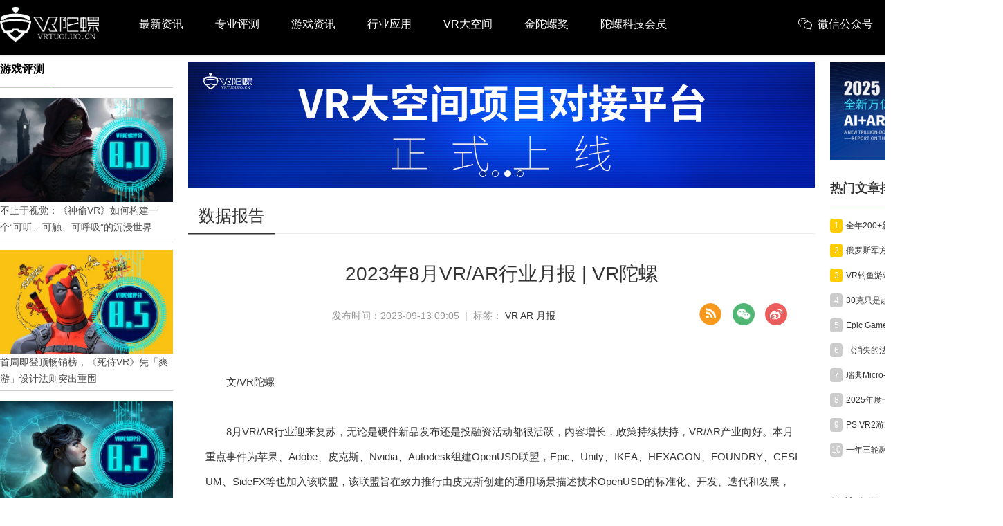

--- FILE ---
content_type: text/html; charset=utf-8
request_url: https://www.vrtuoluo.cn/column/xr_reports/537647.html
body_size: 24109
content:
<!DOCTYPE html>
<html >
<head>
	<meta charset="utf-8" />
	<title>2023年8月VR/AR行业月报 | VR陀螺_VR陀螺</title>
	<meta name="keywords" content="月报,VR,AR,VR陀螺" />
    <meta name="description" content="8月共有7款新品发布上市，全球共23起VR/AR融资并购事件，总金额为38.81亿元。" />
	<link rel="shortcut icon" href="/static/favicon.ico" />
    <meta name="applicable-device"content="pc,mobile">
    <meta http-equiv="Cache-Control" content="no-transform"/>
    <script src="/static/pc/js/jquery.min.js" type="text/javascript" charset="utf-8"></script>
    <link rel="stylesheet" type="text/css" href="//at.alicdn.com/t/font_1059201_0l3vu94xivla.css"/>
    <link rel="stylesheet" href="/static/pc/css/global.css?v=1.6">
    
	<link rel="stylesheet" type="text/css" href="/static/pc/swiper/swiper.min.css"/>
	<link rel="stylesheet" type="text/css" href="/static/pc/css/list.css?v=1.2"/>
    <link rel="stylesheet" href="/static/pc/css/detail.css?v=1.1">
    <link href="https://res.vrtuoluo.cn/css/video-js.min.css" rel="stylesheet">
    <style>
        .container{width: 1450px;}
        .container_content{width: 906px;}
        .rec_2_img{margin-bottom: 15px;position: relative;}
        .rec_2_img:last-of-type{margin-bottom: 0}
        .rec_2_img>a{width: 100%;height: 100%;display: inline-block;}
        .rec_2_img>a>img{width: 100%;height: 100%;}
    </style>

</head>
<body >
    <div class="top_box">
    <!--头部-->
    <div class="nav_box cf">
        <div class="container flex flex_align_center" >
            <a href="/" class="logo">
                <img src="/static/image/logo.png" alt="" />
            </a>
            <ul class="nav-link">
                <li><a href="/news">最新资讯</a></li>
                <li><a href="/zypc">专业评测</a></li>
                <li><a href="/yxzx">游戏资讯</a></li>
                <li><a href="/hyyy">行业应用</a></li>
                <li><a href="/space">VR大空间</a></li>
                <li><a href="https://www.fbec.info/" target="_blank">金陀螺奖</a></li>
                <li><a href="https://www.tuoluo.cn/member" target="_blank">陀螺科技会员</a></li>
            </ul>
            <div class="content_submit ">
                <div class="weixin_box flex ">
                     <div class="item pointer flex flex_align_center">
                        <span class="iconfont icon-weixin" style="margin-right: 8px;"></span> <span>微信公众号</span>
                        <span class="win"><img src="/static/pc/img/wx_code.jpg" alt="VR陀螺微信公众号"></span>
                    </div>
                    <div class="item pointer flex flex_align_center">
                        <span class="iconfont icon-phone" style="margin-right:5px;"></span> <span>手机端</span>
                        <div class="win" style="padding: 5px;"><img src="[data-uri]" alt="手机端扫码访问"></div>
                    </div>
                     <div class="item pointer flex flex_align_center" id="searchBox">
                        <span class="iconfont icon-sousuo1" style="margin-right:5px;"></span> <span >搜索</span>
                    </div>
                </div>
            </div>
            <div class="searchlayer " >
                <div class="flex flex_align_center flex_pack_center">
                    <span id="searchBox1"><i class="iconfont icon-sousuo"></i></span>
                    <input type="text" name="search1" autofocus="autofocus" id="search1" value="" placeholder="搜索" />
                    <span class="searchlayer_close"><i class="iconfont icon-baseline-close-px"></i></span>
                </div>
            </div>
        </div>
    </div>
    </div>
    <div class="top_box_height"></div>
    <!--头部 End-->
    
<!--内容-->
    <div class="container grid2  flex flex_pack_justify content_neirong_box">
        <div class="container_left">
            <div class="surface_pro_title"><h1>游戏评测</h1></div>
            <ul class="surface_pro_box">
                
                 <li class="surface_pro_li">
                    <a href="/544386.html">
                        <div class="surface_pro_img_box">
                            <img class="surface_pro_img" src="https://res.vrtuoluo.cn/production/admin/uploads/20251219/1766107670360%E5%B0%81%E9%9D%A2%E5%9B%BE-%E5%AE%98%E7%BD%91.png" alt="不止于视觉：《神偷VR》如何构建一个“可听、可触、可呼吸”的沉浸世界">
                        </div>
                        <div class="surface_pro_des">不止于视觉：《神偷VR》如何构建一个“可听、可触、可呼吸”的沉浸世界</div>
                    </a>
                </li>
                
                 <li class="surface_pro_li">
                    <a href="/544208.html">
                        <div class="surface_pro_img_box">
                            <img class="surface_pro_img" src="https://res.vrtuoluo.cn/production/admin/uploads/20251128/1764322293196%E5%B0%81%E9%9D%A2%E5%9B%BE-%E5%AE%98%E7%BD%91.png" alt="首周即登顶畅销榜，《死侍VR》凭「爽游」设计法则突出重围">
                        </div>
                        <div class="surface_pro_des">首周即登顶畅销榜，《死侍VR》凭「爽游」设计法则突出重围</div>
                    </a>
                </li>
                
                 <li class="surface_pro_li">
                    <a href="/542725.html">
                        <div class="surface_pro_img_box">
                            <img class="surface_pro_img" src="https://res.vrtuoluo.cn/production/admin/uploads/20250516/1747366112539%E5%BE%AE%E4%BF%A1%E5%9B%BE%E7%89%87_20250516095054.png" alt="四年磨一剑，Fireproof Games延续《迷室VR》解谜精髓：《Ghost Town》评测">
                        </div>
                        <div class="surface_pro_des">四年磨一剑，Fireproof Games延续《迷室VR》解谜精髓：《Ghost Town》评测</div>
                    </a>
                </li>
                
                 <li class="surface_pro_li">
                    <a href="/542603.html">
                        <div class="surface_pro_img_box">
                            <img class="surface_pro_img" src="https://res.vrtuoluo.cn/production/admin/uploads/20250503/1746261940401%E5%B0%81%E9%9D%A2%E5%9B%BE-%E5%AE%98%E7%BD%91.png" alt="“过时玩法”反杀VR市场？150万销量的角斗士模拟器续作：《GORN 2》评测">
                        </div>
                        <div class="surface_pro_des">“过时玩法”反杀VR市场？150万销量的角斗士模拟器续作：《GORN 2》评测</div>
                    </a>
                </li>
                
                 <li class="surface_pro_li">
                    <a href="/542537.html">
                        <div class="surface_pro_img_box">
                            <img class="surface_pro_img" src="https://res.vrtuoluo.cn/production/admin/uploads/20250418/1744963403996%E5%B0%81%E9%9D%A2%E5%9B%BE-%E5%AE%98%E7%BD%91.png" alt="《文明7 VR》折戟沉沙：策略游戏VR化的困境与启示">
                        </div>
                        <div class="surface_pro_des">《文明7 VR》折戟沉沙：策略游戏VR化的困境与启示</div>
                    </a>
                </li>
                
                 <li class="surface_pro_li">
                    <a href="/542483.html">
                        <div class="surface_pro_img_box">
                            <img class="surface_pro_img" src="https://res.vrtuoluo.cn/production/admin/uploads/20250411/1744357031530%E5%B0%81%E9%9D%A2%E5%9B%BE-%E5%AE%98%E7%BD%91.png" alt="从获奖作品到争议重制，引擎升级未能满足高期待：《时空漂泊者》评测">
                        </div>
                        <div class="surface_pro_des">从获奖作品到争议重制，引擎升级未能满足高期待：《时空漂泊者》评测</div>
                    </a>
                </li>
                
                 <li class="surface_pro_li">
                    <a href="/541567.html">
                        <div class="surface_pro_img_box">
                            <img class="surface_pro_img" src="https://res.vrtuoluo.cn/production/admin/uploads/20241208/1733640446140%E5%B0%81%E9%9D%A2.png" alt="法国VR独立工作室另辟蹊径、打造音游黑马：《指挥家》新游锐评">
                        </div>
                        <div class="surface_pro_des">法国VR独立工作室另辟蹊径、打造音游黑马：《指挥家》新游锐评</div>
                    </a>
                </li>
                
                 <li class="surface_pro_li">
                    <a href="/541296.html">
                        <div class="surface_pro_img_box">
                            <img class="surface_pro_img" src="https://res.vrtuoluo.cn/production/admin/uploads/20241107/1730914978712%E5%B0%81%E9%9D%A2%E5%9B%BE-%E5%AE%98%E7%BD%91.png" alt="前作斩获千万级销量，VR版能否续写辉煌？《地铁 觉醒》新游锐评">
                        </div>
                        <div class="surface_pro_des">前作斩获千万级销量，VR版能否续写辉煌？《地铁 觉醒》新游锐评</div>
                    </a>
                </li>
                
                 <li class="surface_pro_li">
                    <a href="/541260.html">
                        <div class="surface_pro_img_box">
                            <img class="surface_pro_img" src="https://res.vrtuoluo.cn/production/admin/uploads/20241101/1730454206072%E5%B0%81%E9%9D%A2%E5%9B%BE-%E5%AE%98%E7%BD%91.png" alt="首周销量10万+，VR技术重塑超英IP：《蝙蝠侠 阿卡姆之影》新游锐评">
                        </div>
                        <div class="surface_pro_des">首周销量10万+，VR技术重塑超英IP：《蝙蝠侠 阿卡姆之影》新游锐评</div>
                    </a>
                </li>
                
                 <li class="surface_pro_li">
                    <a href="/538856.html">
                        <div class="surface_pro_img_box">
                            <img class="surface_pro_img" src="https://res.vrtuoluo.cn/production/admin/uploads/20240107/1704620939067%E5%B0%81%E9%9D%A2%E5%9B%BE-%E7%BD%91%E7%AB%99.png" alt="四年磨一剑，VR一体机游戏新天花板：《阿斯加德之怒2》新游锐评">
                        </div>
                        <div class="surface_pro_des">四年磨一剑，VR一体机游戏新天花板：《阿斯加德之怒2》新游锐评</div>
                    </a>
                </li>
                
            </ul>
        </div>
        <div class="container_content ">
           
<!--        <div class="rec_box_2">-->
        
<!--                -->
<!--                <div class="rec_2_img"><a href="http://www.fbec.info/#/m/mGoldenTopAward/" target="_blank"><img src="https://res.vrtuoluo.cn/production/admin/uploads/20251209/1765269886680%E5%BE%AE%E4%BF%A1%E5%9B%BE%E7%89%87_20251209163803_2862_39.jpg" alt="" class="animation_img img-responsive zoom-img"></a></div>-->
<!--                -->
<!--                <div class="rec_2_img"><a href="https://www.tuoluo.cn/member/center/industryMap" target="_blank"><img src="https://res.vrtuoluo.cn/production/admin/uploads/20260108/1767856184219%E5%90%A72.png" alt="" class="animation_img img-responsive zoom-img"></a></div>-->
<!--                -->
<!--                <div class="rec_2_img"><a href="/space" target="_blank"><img src="https://res.vrtuoluo.cn/production/admin/uploads/20250708/1751955499070%E5%A4%A7%E7%A9%BA%E9%97%B4%E5%B9%BF%E5%91%8A%E5%9B%BE.jpg" alt="" class="animation_img img-responsive zoom-img"></a></div>-->
<!--                -->
<!--                <div class="rec_2_img"><a href="https://tuoluo.cn/member" target="_blank"><img src="https://res.vrtuoluo.cn/production/admin/uploads/20250327/174303984077617339977016741718938678388%E5%BE%AE%E4%BF%A1%E5%9B%BE%E7%89%87_20240621105445.jpg" alt="" class="animation_img img-responsive zoom-img"></a></div>-->
<!--                -->
        <div class="rec_2_img">
            <div class="ad_box_swiper">
                <div class="swiper-wrapper">
                    
                    <div class="swiper-slide">
                        <div data-url="http://www.fbec.info/#/m/mGoldenTopAward/" data-id="6937e18416f721e5c9b4615b" class="ad_box_img_box">
                            <img class="ad_box_img"  src="https://res.vrtuoluo.cn/production/admin/uploads/20251209/1765269886680%E5%BE%AE%E4%BF%A1%E5%9B%BE%E7%89%87_20251209163803_2862_39.jpg">
                        </div>
                    </div>
                    
                    <div class="swiper-slide">
                        <div data-url="https://www.tuoluo.cn/member/center/industryMap" data-id="67f48a7016f721e5c97233c9" class="ad_box_img_box">
                            <img class="ad_box_img"  src="https://res.vrtuoluo.cn/production/admin/uploads/20260108/1767856184219%E5%90%A72.png">
                        </div>
                    </div>
                    
                    <div class="swiper-slide">
                        <div data-url="/space" data-id="686cb82e16f721e5c91dd24c" class="ad_box_img_box">
                            <img class="ad_box_img"  src="https://res.vrtuoluo.cn/production/admin/uploads/20250708/1751955499070%E5%A4%A7%E7%A9%BA%E9%97%B4%E5%B9%BF%E5%91%8A%E5%9B%BE.jpg">
                        </div>
                    </div>
                    
                    <div class="swiper-slide">
                        <div data-url="https://tuoluo.cn/member" data-id="676a52fe16f721e5c92fd0f9" class="ad_box_img_box">
                            <img class="ad_box_img"  src="https://res.vrtuoluo.cn/production/admin/uploads/20250327/174303984077617339977016741718938678388%E5%BE%AE%E4%BF%A1%E5%9B%BE%E7%89%87_20240621105445.jpg">
                        </div>
                    </div>
                    
                </div>
                <div class="ad-swiper-pagination swiper-pagination swiper-pagination-white"></div>
            </div>
        </div>
        
<!--        </div>-->
        <div class="layui-tab layui-tab-brief article_category">
            <ul class="layui-tab-title grid2-list">
                <li  class="layui-this"><h1>数据报告</h1></li>
            </ul>
            <div class="layui-tab-content" >
                <div class="title_detail">2023年8月VR/AR行业月报 | VR陀螺</div>
                <div class="description_content" style="margin: 15px 0;">发布时间：2023-09-13 09:05 &nbsp;| &nbsp;标签： <a href="/tag/2" class="tag" rel="tag">VR</a>  <a href="/tag/111" class="tag" rel="tag">AR</a>  <a href="/tag/7800" class="tag" rel="tag">月报</a> 
                <div class="share_box cf fr" style="display: flex;">
                    <div style="margin-right: 10px;cursor: pointer">
                        <a href="/rss" target="_blank" style="display: inline-block;width: 100%;height: 100%;">
                            <img src="/static/pc/img/RSS.png" alt="">
                        </a>
                    </div>
                    <div class="share_item">
                        <img class="icon pointer" src="/static/pc/img/weixin.png">
                        <div class="qrcode">
                            <p style="height: 35px;line-height: 40px;font-weight: bold;">微信扫一扫：分享</p>
                            <p style="padding: 8px 0 0 0;"><img src="[data-uri]"></p>
                            <p style="font-size: 12px;line-height: 16px;padding-top: 10px;">微信里点“发现”，扫一下<br>二维码便可将本文分享至朋友圈</p>
                        </div>
                    </div>
                    <div onclick="shareToSinaWB(event)" style="margin-left: 15px;cursor: pointer">
                        <img src="/static/pc/img/weibo.png" alt="">
                    </div>
                </div>
                </div>
                <div class="content_con" style="padding: 20px 25px;">
                    <p>文/VR陀螺</p>
<p>&nbsp;</p>
<p>8月VR/AR行业迎来复苏，无论是硬件新品发布还是投融资活动都很活跃，内容增长，政策持续扶持，VR/AR产业向好。本月重点事件为苹果、Adobe、皮克斯、Nvidia、Autodesk组建OpenUSD联盟，Epic、Unity、IKEA、HEXAGON、FOUNDRY、CESIUM、SideFX等也加入该联盟，该联盟旨在致力推行由皮克斯创建的通用场景描述技术OpenUSD的标准化、开发、迭代和发展，将加速AR发展，AR又上一层阶梯。</p>
<p>&nbsp;</p>
<p>8月共有7款新品发布上市，3款VR：Immersed Visor、AjnaXR Pro和AjnaXR SE，其中Immersed是VR应用开发商，Immersed的入局可以表明VR的扩张力和吸引力，不难想到VR将扩散到更多领域。4款AR新品：Minimis Glass、Xrany X1、EZXR AR-Glasses和Rokid AR Studio套装，AR方面仍以初创公司活跃，形态各异，交互多样，B端与C端共进。</p>
<p>&nbsp;</p>
<p>8月VR/AR市场融资并购热度上升，全球VR/AR融资并购金额为38.81亿元，共23起融资并购事件。按领域分，VR有9起，AR有5起，XR有9起，按区域分，国内共有8起，国外有15起。其中海外VR/AR融资并购在内容和行业应用领域融资更为活跃，国内融资集中于硬件。较大融资并购金额事件为：马斯克的脑机接口公司Neuralink获2.8亿美元融资、GoStudent新增9500万美元融资等，融资上海外遥遥领先于国内。</p>
<p>&nbsp;</p>
<p>内容上，Quest的内容增长逐渐放缓，近两月内容数量以个位数的增长速度缓慢增长。PICO增长迅速，有着赶超Quest平台的势头。在Steam VR活跃榜上PICO 4赶超Quest 1代，PICO的市场正在稳步增长。本月值得关注的新游：由影核引进发行的《重炮母舰：锻造》登陆PICO，该作将Rouge元素和武器拼装系统发挥到极致，PICO平台的评分高达4.8/5分。PS VR2独占的《Firewall Ultra》充分运用了PS VR2的眼动追踪、Sense控制器等各种机能，前作《Firewall Zero Hour》曾在PS VR上成功运营4年。</p>
<p>&nbsp;</p>
<p>政策上，8月份国内VR/AR相关的政策共有31条，地方政策27条，国家政策4条，以扶持VR/AR产业和VR/AR文化旅游为主，主要分布于沿海和部分内陆省份、城市，如山东、浙江、福建、北京、重庆等地。</p>
<p>&nbsp;</p>
<p><strong>以下为2023年8月月报节选：</strong></p>
<p>&nbsp;</p>
<p><img style="display: block; margin-left: auto; margin-right: auto;" src="https://res.vrtuoluo.cn/production/admin/uploads/20230913/1694566916378%E5%BE%AE%E4%BF%A1%E5%9B%BE%E7%89%87_20230913085955.png" alt="" width="800" height="450" /></p>
<p><img style="display: block; margin-left: auto; margin-right: auto;" src="https://res.vrtuoluo.cn/production/admin/uploads/20230913/16945669293612023%E5%B9%B4%E6%9C%888%E6%9C%88%E6%8A%A5+0905(1)_02.jpg" alt="" width="800" height="450" /></p>
<p><img style="display: block; margin-left: auto; margin-right: auto;" src="https://res.vrtuoluo.cn/production/admin/uploads/20230913/16945669372212023%E5%B9%B4%E6%9C%888%E6%9C%88%E6%8A%A5+0905(1)_03.jpg" alt="" width="800" height="450" /></p>
<p><img style="display: block; margin-left: auto; margin-right: auto;" src="https://res.vrtuoluo.cn/production/admin/uploads/20230913/16945669461462023%E5%B9%B4%E6%9C%888%E6%9C%88%E6%8A%A5+0905(1)_04.jpg" alt="" width="800" height="450" /></p>
<p><img style="display: block; margin-left: auto; margin-right: auto;" src="https://res.vrtuoluo.cn/production/admin/uploads/20230913/16945669543912023%E5%B9%B4%E6%9C%888%E6%9C%88%E6%8A%A5+0905(1)_05.jpg" alt="" width="800" height="450" /></p>
<p><img style="display: block; margin-left: auto; margin-right: auto;" src="https://res.vrtuoluo.cn/production/admin/uploads/20230913/16945669634312023%E5%B9%B4%E6%9C%888%E6%9C%88%E6%8A%A5+0905(1)_06.jpg" alt="" width="800" height="450" /></p>
<p><img style="display: block; margin-left: auto; margin-right: auto;" src="https://res.vrtuoluo.cn/production/admin/uploads/20230913/16945669718212023%E5%B9%B4%E6%9C%888%E6%9C%88%E6%8A%A5+0905(1)_07.jpg" alt="" width="800" height="450" /></p>
<p><img style="display: block; margin-left: auto; margin-right: auto;" src="https://res.vrtuoluo.cn/production/admin/uploads/20230913/16945669800722023%E5%B9%B4%E6%9C%888%E6%9C%88%E6%8A%A5+0905(1)_08.jpg" alt="" width="800" height="450" /></p>
<p><img style="display: block; margin-left: auto; margin-right: auto;" src="https://res.vrtuoluo.cn/production/admin/uploads/20230913/16945669928102023%E5%B9%B4%E6%9C%888%E6%9C%88%E6%8A%A5+0905(1)_09.jpg" alt="" width="800" height="450" /></p>
<p><img style="display: block; margin-left: auto; margin-right: auto;" src="https://res.vrtuoluo.cn/production/admin/uploads/20230913/16945670001032023%E5%B9%B4%E6%9C%888%E6%9C%88%E6%8A%A5+0905(1)_10.jpg" alt="" width="800" height="450" /></p>
<p><img style="display: block; margin-left: auto; margin-right: auto;" src="https://res.vrtuoluo.cn/production/admin/uploads/20230913/16945670081662023%E5%B9%B4%E6%9C%888%E6%9C%88%E6%8A%A5+0905(1)_11.jpg" alt="" width="800" height="450" /></p>
<p><img style="display: block; margin-left: auto; margin-right: auto;" src="https://res.vrtuoluo.cn/production/admin/uploads/20230913/16945670169902023%E5%B9%B4%E6%9C%888%E6%9C%88%E6%8A%A5+0905(1)_12.jpg" alt="" width="800" height="450" /></p>
<p><img style="display: block; margin-left: auto; margin-right: auto;" src="https://res.vrtuoluo.cn/production/admin/uploads/20230913/16945670241102023%E5%B9%B4%E6%9C%888%E6%9C%88%E6%8A%A5+0905(1)_13.jpg" alt="" width="800" height="450" /></p>
<p><img style="display: block; margin-left: auto; margin-right: auto;" src="https://res.vrtuoluo.cn/production/admin/uploads/20230913/16945670311122023%E5%B9%B4%E6%9C%888%E6%9C%88%E6%8A%A5+0905(1)_14.jpg" alt="" width="800" height="450" /></p>
<p>&nbsp;</p>
<p><strong>（加入陀螺科技会员可获取&ldquo;2023年8月月报&rdquo;完整版）</strong></p>
<p>&nbsp;</p>
<p><img style="display: block; margin-left: auto; margin-right: auto;" src="https://notecdn.yiban.io/cloud_res/930939487/imgs/23-4-11_03:07:29.235_11933.jpeg" width="720" /></p>
<p>&nbsp;</p>
                </div>
            </div>
        </div>
        <div class="pan flex flex_pack_justify">
             
                <p class="pre flex_1">
                    <a href="/537648.html">
                        <strong>上一篇： </strong>《Pixel Ripped 1995》将于10月3日上线 PSVR 2
                    </a>
                </p>
                
                
                <p class="next flex_1">
                    <a href="/537645.html">
                        <strong>下一篇： </strong>重磅！iPhone 15 Pro可拍摄空间视频
                    </a>
                </p>
             
        </div>
    
        <div class="interest">
            <div class="t_box_wow"><div class="ev_box_h"><h1>你可能感兴趣的文章：</h1></div></div>
              
            <div class="article_2">
                <div class="nimg">
                    <a href="/544551.html"  target="_blank"><img class="img_xq animation_img" src="https://res.vrtuoluo.cn/production/admin/uploads/20260114/17683834741122025%E5%B9%B412%E6%9C%88%E6%9C%88%E6%8A%A5_01.png"></a>
                </div>
                <div class="text">
                    <h1><a href="/544551.html"  target="_blank">2025年12月VR/AR行业月报丨VR陀螺</a></h1>
                </div>
            </div>
            
            <div class="article_2">
                <div class="nimg">
                    <a href="/544348.html"  target="_blank"><img class="img_xq animation_img" src="https://res.vrtuoluo.cn/production/admin/uploads/20251214/17656792588212025%E5%B9%B411%E6%9C%88%E6%9C%88%E6%8A%A5_01.png"></a>
                </div>
                <div class="text">
                    <h1><a href="/544348.html"  target="_blank">2025年11月VR/AR行业月报丨VR陀螺</a></h1>
                </div>
            </div>
            
            <div class="article_2">
                <div class="nimg">
                    <a href="/544048.html"  target="_blank"><img class="img_xq animation_img" src="https://res.vrtuoluo.cn/production/admin/uploads/20251111/17628491410172025%E5%B9%B410%E6%9C%88%E6%9C%88%E6%8A%A5_01.png"></a>
                </div>
                <div class="text">
                    <h1><a href="/544048.html"  target="_blank">2025年10月VR/AR行业月报丨VR陀螺</a></h1>
                </div>
            </div>
            
            <div class="article_2">
                <div class="nimg">
                    <a href="/543879.html"  target="_blank"><img class="img_xq animation_img" src="https://res.vrtuoluo.cn/production/admin/uploads/20251023/17612073335162025%E5%B9%B49%E6%9C%88%E6%9C%88%E6%8A%A5_01.png"></a>
                </div>
                <div class="text">
                    <h1><a href="/543879.html"  target="_blank">2025年9月VR/AR行业月报丨VR陀螺</a></h1>
                </div>
            </div>
            
            <div class="article_2">
                <div class="nimg">
                    <a href="/543392.html"  target="_blank"><img class="img_xq animation_img" src="https://res.vrtuoluo.cn/production/admin/uploads/20250814/1755142650143-pasted_image_1755142648554.png"></a>
                </div>
                <div class="text">
                    <h1><a href="/543392.html"  target="_blank">2025年7月VR/AR行业月报丨VR陀螺</a></h1>
                </div>
            </div>
            
            <div class="article_2">
                <div class="nimg">
                    <a href="/543121.html"  target="_blank"><img class="img_xq animation_img" src="https://res.vrtuoluo.cn/production/admin/uploads/20250708/17519427812232025%E5%B9%B46%E6%9C%88%E6%9C%88%E6%8A%A5_01.png"></a>
                </div>
                <div class="text">
                    <h1><a href="/543121.html"  target="_blank">2025年6月VR/AR行业月报丨VR陀螺</a></h1>
                </div>
            </div>
            
        </div>
    
<!--内容 End-->

        </div>
        <div class="container_right">
            <!--活动推荐-->
            
            <div class="index_rec_activity">
                
                <a  href="/542384.html" >
                    <img src="https://res.vrtuoluo.cn/production/admin/uploads/20251222/1766389008717%E5%B0%81%E9%9D%A2%E6%8A%A5%E5%91%8A.png"/>
                    <span class="ad_tuiguang">推广</span>
                </a>
                
            </div>
            
            <!--活动推荐 end-->
            
            <!--热门文章-->
            <dl class="section section_hot_box">
                <dt><h2 class="title">热门文章排行</h2></dt>
                <dd>
                    <div class="hot_article_view">
                        
                        <div class="li_box flex flex_align_center flex_pack_justify">
                            <div class="flex flex_align_center">
                                <span class="ran top">1</span>
                                <a href="/544587.html" class="title_box text_ellipsis"  target="_blank">全年200+新项目，2026XR大空间将走向何方？|年度专题</a>
                            </div>
                        </div>
                        
                        <div class="li_box flex flex_align_center flex_pack_justify">
                            <div class="flex flex_align_center">
                                <span class="ran top">2</span>
                                <a href="/544589.html" class="title_box text_ellipsis"  target="_blank">俄罗斯军方已将VR系统应用于侦察和防空任务</a>
                            </div>
                        </div>
                        
                        <div class="li_box flex flex_align_center flex_pack_justify">
                            <div class="flex flex_align_center">
                                <span class="ran top">3</span>
                                <a href="/544588.html" class="title_box text_ellipsis"  target="_blank">VR钓鱼游戏《Real VR Fishing》全平台销量突破100万份</a>
                            </div>
                        </div>
                        
                        <div class="li_box flex flex_align_center flex_pack_justify">
                            <div class="flex flex_align_center">
                                <span class="ran ">4</span>
                                <a href="/544568.html" class="title_box text_ellipsis"  target="_blank">30克只是起点：瑞声科技谈AR眼镜的重量、功能与未来形态</a>
                            </div>
                        </div>
                        
                        <div class="li_box flex flex_align_center flex_pack_justify">
                            <div class="flex flex_align_center">
                                <span class="ran ">5</span>
                                <a href="/544590.html" class="title_box text_ellipsis"  target="_blank">Epic Games Store用户量增长至2.95亿，但第三方收入几乎零成长</a>
                            </div>
                        </div>
                        
                        <div class="li_box flex flex_align_center flex_pack_justify">
                            <div class="flex flex_align_center">
                                <span class="ran ">6</span>
                                <a href="/544591.html" class="title_box text_ellipsis"  target="_blank">《消失的法老》之后的超级爆款，PICO视频揭秘《罗曼城 · 唤醒计划》背后的技术魔法</a>
                            </div>
                        </div>
                        
                        <div class="li_box flex flex_align_center flex_pack_justify">
                            <div class="flex flex_align_center">
                                <span class="ran ">7</span>
                                <a href="/544552.html" class="title_box text_ellipsis"  target="_blank">瑞典Micro-LED初创公司获超500万欧元融资</a>
                            </div>
                        </div>
                        
                        <div class="li_box flex flex_align_center flex_pack_justify">
                            <div class="flex flex_align_center">
                                <span class="ran ">8</span>
                                <a href="/544567.html" class="title_box text_ellipsis"  target="_blank">2025年度十佳VR游戏 | 年度专题</a>
                            </div>
                        </div>
                        
                        <div class="li_box flex flex_align_center flex_pack_justify">
                            <div class="flex flex_align_center">
                                <span class="ran ">9</span>
                                <a href="/544592.html" class="title_box text_ellipsis"  target="_blank">PS VR2游戏2025年度下载榜：《机动战士高达 银灰的幻影》凭IP加持跻身日服亚军</a>
                            </div>
                        </div>
                        
                        <div class="li_box flex flex_align_center flex_pack_justify">
                            <div class="flex flex_align_center">
                                <span class="ran ">10</span>
                                <a href="/544559.html" class="title_box text_ellipsis"  target="_blank">一年三轮融资，影目INMO最新C1轮融资透露了哪些信号？</a>
                            </div>
                        </div>
                        
                    </div>
                </dd>
            </dl>
            <!--热门文章 End-->
            
            <!--推荐专栏 End-->
            
            <dl class="section subject_section">
                <dt>
                    <h2 class="title"><i class="icon_pictrue_copy"></i><span>推荐专题</span></h2>
                </dt>
                <dd class="subject_view">
                    <ul class="subject_view_ul">
                        
                        
                            <li class="subject_view_li" style="width: 100%">
                                <div class="subject_view_li_title">
                                    <span>CES2026</span>
                                    <a href="/column/ces2026">更多<i class="iconfont icon-gengduo"></i></a>
                                </div>
                                <a href="/column/ces2026">
                                    <div class="subject_view_img_box">
                                        <img class="subject_view_img " src="https://vrtuoluo.oss-cn-shenzhen.aliyuncs.com/production/admin/uploads/20260108/1767840320064CES2026.jpg" alt="">
                                    </div>
                                </a>
                                <a href="/column/ces2026/544568.html"><div class="subject_view_title content2_ellipsis">30克只是起点：瑞声科技谈AR眼镜的重量、功能与未来形态</div></a>
                            </li>
                        
                        
                        
                            <li class="subject_view_li" style="width: 100%">
                                <div class="subject_view_li_title">
                                    <span>VR/AR 2025年度专题</span>
                                    <a href="/column/nianzhong">更多<i class="iconfont icon-gengduo"></i></a>
                                </div>
                                <a href="/column/nianzhong">
                                    <div class="subject_view_img_box">
                                        <img class="subject_view_img " src="https://vrtuoluo.oss-cn-shenzhen.aliyuncs.com/production/admin/uploads/20260108/17678414216962025%E5%B9%B4%E5%BA%A6%E4%B8%93%E9%A2%98.jpg" alt="">
                                    </div>
                                </a>
                                <a href="/column/nianzhong/544587.html"><div class="subject_view_title content2_ellipsis">全年200+新项目，2026XR大空间将走向何方？|年度专题</div></a>
                            </li>
                        
                        
                        
                            <li class="subject_view_li" style="width: 100%">
                                <div class="subject_view_li_title">
                                    <span>深度 | 全面解读AI眼镜</span>
                                    <a href="/column/ai_glasses">更多<i class="iconfont icon-gengduo"></i></a>
                                </div>
                                <a href="/column/ai_glasses">
                                    <div class="subject_view_img_box">
                                        <img class="subject_view_img " src="https://vrtuoluo.oss-cn-shenzhen.aliyuncs.com/production/admin/uploads/20250214/1739499088075%E5%BE%AE%E4%BF%A1%E5%9B%BE%E7%89%87_20250214100904.jpg" alt="">
                                    </div>
                                </a>
                                <a href="/column/ai_glasses/544201.html"><div class="subject_view_title content2_ellipsis">【深度评测】阿里第一款AI眼镜夸克S1，诚意满满！</div></a>
                            </li>
                        
                        
                        
                            <li class="subject_view_li" style="width: 100%">
                                <div class="subject_view_li_title">
                                    <span>陀螺研究院XR产业报告</span>
                                    <a href="/column/xr_reports">更多<i class="iconfont icon-gengduo"></i></a>
                                </div>
                                <a href="/column/xr_reports">
                                    <div class="subject_view_img_box">
                                        <img class="subject_view_img " src="https://vrtuoluo.oss-cn-shenzhen.aliyuncs.com/production/admin/uploads/20210927/1632717788232reports.png" alt="">
                                    </div>
                                </a>
                                <a href="/column/xr_reports/544551.html"><div class="subject_view_title content2_ellipsis">2025年12月VR/AR行业月报丨VR陀螺</div></a>
                            </li>
                        
                        
                        
                            <li class="subject_view_li" style="width: 100%">
                                <div class="subject_view_li_title">
                                    <span>苹果Vision Pro开发教程</span>
                                    <a href="/column/vision_pro_developer">更多<i class="iconfont icon-gengduo"></i></a>
                                </div>
                                <a href="/column/vision_pro_developer">
                                    <div class="subject_view_img_box">
                                        <img class="subject_view_img " src="https://vrtuoluo.oss-cn-shenzhen.aliyuncs.com/production/admin/uploads/20230706/1688631931881%E8%8B%B9%E6%9E%9C%E5%BC%80%E5%8F%91%E8%80%85%E4%B8%93%E9%A2%98-%E5%B0%8F%E5%9B%BE.png" alt="">
                                    </div>
                                </a>
                                <a href="/column/vision_pro_developer/543080.html"><div class="subject_view_title content2_ellipsis">Vision Pro中文开发教程系列视频汇总（全73课）</div></a>
                            </li>
                        
                        
                        
                            <li class="subject_view_li" style="width: 100%">
                                <div class="subject_view_li_title">
                                    <span>Vision Pro精选内容推荐</span>
                                    <a href="/column/vision_pro_apps">更多<i class="iconfont icon-gengduo"></i></a>
                                </div>
                                <a href="/column/vision_pro_apps">
                                    <div class="subject_view_img_box">
                                        <img class="subject_view_img " src="https://vrtuoluo.oss-cn-shenzhen.aliyuncs.com/production/admin/uploads/20240407/1712456960929222.jpg" alt="">
                                    </div>
                                </a>
                                <a href="/column/vision_pro_apps/542128.html"><div class="subject_view_title content2_ellipsis">Vision Pro精选内容每周推荐：Sandblox、Amplium、Travel Immersive</div></a>
                            </li>
                        
                        
                        
                            <li class="subject_view_li" style="width: 100%">
                                <div class="subject_view_li_title">
                                    <span>苹果空间计算专题</span>
                                    <a href="/column/apple_mr_headset">更多<i class="iconfont icon-gengduo"></i></a>
                                </div>
                                <a href="/column/apple_mr_headset">
                                    <div class="subject_view_img_box">
                                        <img class="subject_view_img " src="https://vrtuoluo.oss-cn-shenzhen.aliyuncs.com/production/admin/uploads/20240120/1705752020547%E6%9C%AA%E6%A0%87%E9%A2%98-3.jpg" alt="">
                                    </div>
                                </a>
                                <a href="/column/apple_mr_headset/542149.html"><div class="subject_view_title content2_ellipsis">苹果宣布将为Vision Pro推出首部长篇沉浸式纪录片</div></a>
                            </li>
                        
                        
                        
                            <li class="subject_view_li" style="width: 100%">
                                <div class="subject_view_li_title">
                                    <span>硬件专业评测</span>
                                    <a href="/column/vr_headsets_review">更多<i class="iconfont icon-gengduo"></i></a>
                                </div>
                                <a href="/column/vr_headsets_review">
                                    <div class="subject_view_img_box">
                                        <img class="subject_view_img " src="https://vrtuoluo.oss-cn-shenzhen.aliyuncs.com/production/admin/uploads/20220804/1659594830425%E7%A1%AC%E4%BB%B6%E8%AF%84%E6%B5%8B-%E5%B0%81%E9%9D%A2.png" alt="">
                                    </div>
                                </a>
                                <a href="/column/vr_headsets_review/544372.html"><div class="subject_view_title content2_ellipsis">测评 | 年轻人的第一款AI眼镜，也可以是大朋</div></a>
                            </li>
                        
                        
                        
                            <li class="subject_view_li" style="width: 100%">
                                <div class="subject_view_li_title">
                                    <span>XR行业应用案例集</span>
                                    <a href="/column/xr_enterprise_cases">更多<i class="iconfont icon-gengduo"></i></a>
                                </div>
                                <a href="/column/xr_enterprise_cases">
                                    <div class="subject_view_img_box">
                                        <img class="subject_view_img " src="https://vrtuoluo.oss-cn-shenzhen.aliyuncs.com/production/admin/uploads/20200415/1586950915031%E5%BE%AE%E4%BF%A1%E6%88%AA%E5%9B%BE_20200403232014.png" alt="">
                                    </div>
                                </a>
                                <a href="/column/xr_enterprise_cases/538320.html"><div class="subject_view_title content2_ellipsis">陀螺研究院XR行业应用案例集｜基于穿戴式柔性手部动捕设备的混合现实整形外科手术教学训练一体化平台</div></a>
                            </li>
                        
                        
                    </ul>
                </dd>
            </dl>
            
            <!--推荐专题 End-->
            
            <!--人物专访-->
            <dl class="section section_hot_box">
                 <dt class="more_dt flex flex_pack_justify">
                    <h2 class="title">人物专访</h2>
                    <a href="/rwzf" class="font14 c7">更多<i class="iconfont icon-gengduo"></i></a>
                </dt>
                <dd>
                    <div class="hot_article_view">
                        
                        <div class="li_box flex flex_align_center flex_pack_justify" style="width: 100%;">
                            <div class="flex flex_align_center flex_pack_justify" style="width: 100%;">
                                <a href="/544568.html" class="title_box text_ellipsis"  target="_blank">30克只是起点：瑞声科技谈AR眼镜的重量、功能与未来形态</a>
                                <span>01-16</span>
                            </div>
                        </div>
                        
                        <div class="li_box flex flex_align_center flex_pack_justify" style="width: 100%;">
                            <div class="flex flex_align_center flex_pack_justify" style="width: 100%;">
                                <a href="/544193.html" class="title_box text_ellipsis"  target="_blank">依视路陆逊梯卡：年产能计划提升至2000万副，大量AI眼镜新品正在路上</a>
                                <span>11-27</span>
                            </div>
                        </div>
                        
                        <div class="li_box flex flex_align_center flex_pack_justify" style="width: 100%;">
                            <div class="flex flex_align_center flex_pack_justify" style="width: 100%;">
                                <a href="/543981.html" class="title_box text_ellipsis"  target="_blank">对话《夜店模拟器》制作人：从1人开发，到50万下载的实战心得</a>
                                <span>11-06</span>
                            </div>
                        </div>
                        
                        <div class="li_box flex flex_align_center flex_pack_justify" style="width: 100%;">
                            <div class="flex flex_align_center flex_pack_justify" style="width: 100%;">
                                <a href="/543630.html" class="title_box text_ellipsis"  target="_blank">对话法国团队VIRTUAL BEINGS：如何用「行为AI引擎」打造跨平台虚拟宠物？</a>
                                <span>10-30</span>
                            </div>
                        </div>
                        
                        <div class="li_box flex flex_align_center flex_pack_justify" style="width: 100%;">
                            <div class="flex flex_align_center flex_pack_justify" style="width: 100%;">
                                <a href="/543854.html" class="title_box text_ellipsis"  target="_blank">不止于大空间：《道诡异仙VR》如何用“实景置景”打通线下沉浸式闭环？</a>
                                <span>10-22</span>
                            </div>
                        </div>
                        
                        <div class="li_box flex flex_align_center flex_pack_justify" style="width: 100%;">
                            <div class="flex flex_align_center flex_pack_justify" style="width: 100%;">
                                <a href="/543845.html" class="title_box text_ellipsis"  target="_blank">对话三体宇宙：故事沉浸、技术突破和线下布局，科幻IP的VR自制之路</a>
                                <span>10-21</span>
                            </div>
                        </div>
                        
                        <div class="li_box flex flex_align_center flex_pack_justify" style="width: 100%;">
                            <div class="flex flex_align_center flex_pack_justify" style="width: 100%;">
                                <a href="/543670.html" class="title_box text_ellipsis"  target="_blank">对话英兔软件：穿越VR行业九年周期，1款新品、2条业务线与3个生存法则</a>
                                <span>09-25</span>
                            </div>
                        </div>
                        
                        <div class="li_box flex flex_align_center flex_pack_justify" style="width: 100%;">
                            <div class="flex flex_align_center flex_pack_justify" style="width: 100%;">
                                <a href="/543698.html" class="title_box text_ellipsis"  target="_blank">对话灵犀微光郑昱 | Meta新款眼镜选择阵列光波导，这意味着什么？</a>
                                <span>09-24</span>
                            </div>
                        </div>
                        
                        <div class="li_box flex flex_align_center flex_pack_justify" style="width: 100%;">
                            <div class="flex flex_align_center flex_pack_justify" style="width: 100%;">
                                <a href="/543424.html" class="title_box text_ellipsis"  target="_blank">为什么Meta新款AR眼镜使用单目显示？Meta CTO：成本是重要原因</a>
                                <span>08-20</span>
                            </div>
                        </div>
                        
                        <div class="li_box flex flex_align_center flex_pack_justify" style="width: 100%;">
                            <div class="flex flex_align_center flex_pack_justify" style="width: 100%;">
                                <a href="/543328.html" class="title_box text_ellipsis"  target="_blank">599美元一副的中国AI眼镜：海外大佬下单，一线资本青睐</a>
                                <span>08-06</span>
                            </div>
                        </div>
                        
                    </div>
                </dd>
            </dl>
            <!--人物专访 End-->
            
            
            <!--数据报告-->
            <dl class="section section_hot_box">
                <dt class="more_dt flex flex_pack_justify">
                    <h2 class="title">数据报告</h2>
                     <a href="/sjbg" class="font14 c7">更多<i class="iconfont icon-gengduo"></i></a>
                </dt>
                <dd>
                    <div class="hot_article_view">
                        
                        <div class="li_box flex flex_align_center flex_pack_justify" style="width: 100%;">
                            <div class="flex flex_align_center flex_pack_justify" style="width: 100%;">
                                <a href="/544551.html" class="title_box text_ellipsis"  target="_blank">2025年12月VR/AR行业月报丨VR陀螺</a>
                                <span>01-14</span>
                            </div>
                        </div>
                        
                        <div class="li_box flex flex_align_center flex_pack_justify" style="width: 100%;">
                            <div class="flex flex_align_center flex_pack_justify" style="width: 100%;">
                                <a href="/544348.html" class="title_box text_ellipsis"  target="_blank">2025年11月VR/AR行业月报丨VR陀螺</a>
                                <span>12-14</span>
                            </div>
                        </div>
                        
                        <div class="li_box flex flex_align_center flex_pack_justify" style="width: 100%;">
                            <div class="flex flex_align_center flex_pack_justify" style="width: 100%;">
                                <a href="/544222.html" class="title_box text_ellipsis"  target="_blank">TrendForce：预估2030年LEDoS技术渗透率将达65%</a>
                                <span>12-01</span>
                            </div>
                        </div>
                        
                        <div class="li_box flex flex_align_center flex_pack_justify" style="width: 100%;">
                            <div class="flex flex_align_center flex_pack_justify" style="width: 100%;">
                                <a href="/544093.html" class="title_box text_ellipsis"  target="_blank">IDC：2025Q2 AR/VR硬件市场Meta占比超60%，小米增长迅速</a>
                                <span>11-14</span>
                            </div>
                        </div>
                        
                        <div class="li_box flex flex_align_center flex_pack_justify" style="width: 100%;">
                            <div class="flex flex_align_center flex_pack_justify" style="width: 100%;">
                                <a href="/544048.html" class="title_box text_ellipsis"  target="_blank">2025年10月VR/AR行业月报丨VR陀螺</a>
                                <span>11-11</span>
                            </div>
                        </div>
                        
                        <div class="li_box flex flex_align_center flex_pack_justify" style="width: 100%;">
                            <div class="flex flex_align_center flex_pack_justify" style="width: 100%;">
                                <a href="/543879.html" class="title_box text_ellipsis"  target="_blank">2025年9月VR/AR行业月报丨VR陀螺</a>
                                <span>10-24</span>
                            </div>
                        </div>
                        
                        <div class="li_box flex flex_align_center flex_pack_justify" style="width: 100%;">
                            <div class="flex flex_align_center flex_pack_justify" style="width: 100%;">
                                <a href="/543839.html" class="title_box text_ellipsis"  target="_blank">陀螺研究院发布《AI+XR市场国际买家调查报告——渠道篇》</a>
                                <span>10-20</span>
                            </div>
                        </div>
                        
                        <div class="li_box flex flex_align_center flex_pack_justify" style="width: 100%;">
                            <div class="flex flex_align_center flex_pack_justify" style="width: 100%;">
                                <a href="/543816.html" class="title_box text_ellipsis"  target="_blank">陀螺研究院发布《Rokid Glasses硬件拆解与供应链分析》报告</a>
                                <span>10-16</span>
                            </div>
                        </div>
                        
                        <div class="li_box flex flex_align_center flex_pack_justify" style="width: 100%;">
                            <div class="flex flex_align_center flex_pack_justify" style="width: 100%;">
                                <a href="/543619.html" class="title_box text_ellipsis"  target="_blank">2025年8月VR/AR行业月报丨VR陀螺</a>
                                <span>09-15</span>
                            </div>
                        </div>
                        
                        <div class="li_box flex flex_align_center flex_pack_justify" style="width: 100%;">
                            <div class="flex flex_align_center flex_pack_justify" style="width: 100%;">
                                <a href="/543527.html" class="title_box text_ellipsis"  target="_blank">TrendForce：2030年AR眼镜出货量预计达到3210万台</a>
                                <span>09-04</span>
                            </div>
                        </div>
                        
                    </div>
                </dd>
            </dl>
            <!--数据报告 End-->
            
            
            <!--融资并购-->
            <dl class="section section_hot_box">
                <dt class="more_dt flex flex_pack_justify">
                    <h2 class="title">融资并购</h2>
                    <a href="/rzbg" class="font14 c7">更多<i class="iconfont icon-gengduo"></i></a>
                </dt>
                <dd>
                    <div class="hot_article_view">
                        
                        <div class="li_box flex flex_align_center flex_pack_justify" style="width: 100%;">
                            <div class="flex flex_align_center flex_pack_justify" style="width: 100%;">
                                <a href="/544559.html" class="title_box text_ellipsis"  target="_blank">一年三轮融资，影目INMO最新C1轮融资透露了哪些信号？</a>
                                <span>01-15</span>
                            </div>
                        </div>
                        
                        <div class="li_box flex flex_align_center flex_pack_justify" style="width: 100%;">
                            <div class="flex flex_align_center flex_pack_justify" style="width: 100%;">
                                <a href="/544552.html" class="title_box text_ellipsis"  target="_blank">瑞典Micro-LED初创公司获超500万欧元融资</a>
                                <span>01-15</span>
                            </div>
                        </div>
                        
                        <div class="li_box flex flex_align_center flex_pack_justify" style="width: 100%;">
                            <div class="flex flex_align_center flex_pack_justify" style="width: 100%;">
                                <a href="/544529.html" class="title_box text_ellipsis"  target="_blank">XREAL最新融资1亿美元，公司总估值破10亿美元</a>
                                <span>01-12</span>
                            </div>
                        </div>
                        
                        <div class="li_box flex flex_align_center flex_pack_justify" style="width: 100%;">
                            <div class="flex flex_align_center flex_pack_justify" style="width: 100%;">
                                <a href="/544398.html" class="title_box text_ellipsis"  target="_blank">Netflix收购Ready Player Me</a>
                                <span>12-22</span>
                            </div>
                        </div>
                        
                        <div class="li_box flex flex_align_center flex_pack_justify" style="width: 100%;">
                            <div class="flex flex_align_center flex_pack_justify" style="width: 100%;">
                                <a href="/544395.html" class="title_box text_ellipsis"  target="_blank">錼创科技并购Lumiode以加速Micro-LED发展</a>
                                <span>12-22</span>
                            </div>
                        </div>
                        
                        <div class="li_box flex flex_align_center flex_pack_justify" style="width: 100%;">
                            <div class="flex flex_align_center flex_pack_justify" style="width: 100%;">
                                <a href="/544341.html" class="title_box text_ellipsis"  target="_blank">耐德佳完成C4轮融资</a>
                                <span>12-12</span>
                            </div>
                        </div>
                        
                        <div class="li_box flex flex_align_center flex_pack_justify" style="width: 100%;">
                            <div class="flex flex_align_center flex_pack_justify" style="width: 100%;">
                                <a href="/544265.html" class="title_box text_ellipsis"  target="_blank">Netflix将以827亿美元收购华纳兄弟，包括其游戏部门</a>
                                <span>12-08</span>
                            </div>
                        </div>
                        
                        <div class="li_box flex flex_align_center flex_pack_justify" style="width: 100%;">
                            <div class="flex flex_align_center flex_pack_justify" style="width: 100%;">
                                <a href="/544260.html" class="title_box text_ellipsis"  target="_blank">Meta收购AI硬件初创公司Limitless</a>
                                <span>12-08</span>
                            </div>
                        </div>
                        
                        <div class="li_box flex flex_align_center flex_pack_justify" style="width: 100%;">
                            <div class="flex flex_align_center flex_pack_justify" style="width: 100%;">
                                <a href="/544218.html" class="title_box text_ellipsis"  target="_blank">海外AR眼镜初创公司Mira获660万美元种子轮融资</a>
                                <span>12-01</span>
                            </div>
                        </div>
                        
                        <div class="li_box flex flex_align_center flex_pack_justify" style="width: 100%;">
                            <div class="flex flex_align_center flex_pack_justify" style="width: 100%;">
                                <a href="/544205.html" class="title_box text_ellipsis"  target="_blank">Macbee Planet收购AR平台制作公司Pretia Technologies</a>
                                <span>11-28</span>
                            </div>
                        </div>
                        
                    </div>
                </dd>
            </dl>
            <!--融资并购 End-->
            
            
            <!--活动推荐 end-->
            <div class="t_box wow" >
                <section class="activity_erweima">
                    <p>官方微信账号:<br>VR陀螺</p>
                    <div class="activity_erweima_main flex flex_pack_justify">
                        <div class="activity_erweima2">
                            <img src="/static/image/vt_50.jpg" alt="">
                        </div>
                    </div>
                </section>
                <div class="links_2 btn_links"><a href="/tougao" target="_blank" style="display: inline-block;width: 100%;height: 100%;">投稿</a></div>
                 <div class="links_2 btn_links btn-info"><a href="/contact" target="_blank" style="display: inline-block;width: 100%;height: 100%;">联系VR陀螺</a></div>
                 <div class="links_2 btn_links btn-purple"><a href="/Association" target="_blank" style="display: inline-block;width: 100%;height: 100%;">加入行业社群</a></div>
                 <div class="links_2 btn_links btn-orange" onclick="motkno()"><a href="javascript:void(0)"  style="display: inline-block;width: 100%;height: 100%;">我要爆料</a></div>
                <div class="links_2 btn_links btn-aqua"><a href="/rss" target="_blank" style="display: inline-block;width: 100%;height: 100%;">RSS订阅</a></div>
            </div>
        </div>
    </div>
<!--内容 End-->

    <!--我要爆料-->
    <div class="knock-mot hidden" id="knock_mot">
        <div class="knock-box">
            <div class="knock-top">
                我要爆料
            </div>
            <div class="knock-main">
                <div class="knock-info">
                    <span class="label_box"><span class="mandatory">*</span>标题</span>
                    <input type="text" id="knock_title" class="input_info">
                </div>
                 <div class="knock-info">
                    <span class="label_box"><span class="mandatory">*</span>姓名</span>
                    <input type="text"class="input_info" id="knock_name">
                </div>
                 <div class="knock-info">
                    <span class="label_box"><span class="mandatory">*</span>邮箱</span>
                    <input type="text" class="input_info" id="knock_email">
                </div>
                 <div class="knock-info">
                    <span class="label_box"><span class="mandatory">*</span>手机号</span>
                    <input type="text" class="input_info" id="knock_phone">
                </div>
                <div class="knock-text">
                    <span class="label_box"><span class="mandatory">*</span>请详细描述您要爆料的内容</span>
                    <textarea id="knock_textarea"></textarea>
                </div>
                 <div class="knock-img">
                    <span>上传截图<span class="txt-condition">（支持jpg、JPEG、png等格式图片，图片小于5MB）</span></span>
                    <div class="pic-upload">
                        <ul class="pic-upload-ul layui-upload">
                            <li id="pic1">
                                <input type="file" class="input-file">
                                <img src="/static/pc/img/index/def_knot.png" class="knotpic" id="demo1">
                            </li>
                            <li id="pic2">
                                <input type="file" class="input-file">
                                <img src="/static/pc/img/index/def_knot.png" class="knotpic" id="demo2">
                            </li>
                            <li id="pic3">
                                <input type="file" class="input-file">
                                <img src="/static/pc/img/index/def_knot.png" class="knotpic" id="demo3">
                            </li>
                            <li id="pic4">
                                <input type="file" class="input-file">
                                <img src="/static/pc/img/index/def_knot.png" class="knotpic" id="demo4">
                            </li>
                            <li id="pic5">
                                <input type="file" class="input-file">
                                <img src="/static/pc/img/index/def_knot.png" class="knotpic" id="demo5">
                            </li>
                        </ul>
                    </div>
                </div>
                <div class="knock-info">
                    <p><input type="checkbox"  name="checkbox" id="checkbox"><label  for="checkbox">本人保证以上内容绝无虚假。</label></p>
                    <p class="font12">（*收到爆料后VR陀螺将尽快联系爆料者进行二次确认，并判断内容是否适合发布。）</p>
                </div>
            </div>
            <div class="btn-knock">
                <div class="layui-btn layui-btn-primary" onclick="hidmotkno()">取消</div>
                <div class="layui-btn layui-btn-gay" id="submit_btn" onclick="subknot()">提交</div>
            </div>
        </div>
    </div>
    <!--end我要爆料-->
	<!--底部-->
	<div class="footer">
		<div class="container">
             <div class="footer_top">
                <div class="f_item">
                    <p>
                     友情链接：<br>
                        
                            <a href="https://www.fbec.info/" rel="nofollow" target="_blank">第十届金陀螺奖</a>
                        
                            <a href="https://www.tuoluo.cn/member" rel="nofollow" target="_blank">陀螺科技会员</a>
                        
                            <a href="https://www.comingai.net/" rel="nofollow" target="_blank">前方智能</a>
                        
                            <a href="https://www.youxituoluo.com/" rel="nofollow" target="_blank">游戏陀螺</a>
                        
                            <a href="https://www.goertek.com" rel="nofollow" target="_blank">歌尔</a>
                        
                            <a href="https://www.qualcomm.cn" rel="nofollow" target="_blank">高通</a>
                        
                            <a href="https://www.vive.com/cn/" rel="nofollow" target="_blank">vive</a>
                        
                            <a href="https://www.picoxr.com" rel="nofollow" target="_blank">PICO</a>
                        
                            <a href="https://rayneo.cn/" rel="nofollow" target="_blank">雷鸟创新</a>
                        
                            <a href="https://asiagamemaster.com/" rel="nofollow" target="_blank">亚洲电玩通</a>
                        
                    </p>
                </div>
            </div>
			<div class="pub_ft_serve">
    			
                <div class="copyright">
				 <p>
					<span>Copyright © </span><span>VR陀螺</span><span>All Rights Reserved. </span><a href="https://beian.miit.gov.cn/" target="_blank" style="color: #7B7B7B;">粤ICP备13090461号</a>
                    <script type="text/javascript">
                        var cnzz_protocol = (("https:" == document.location.protocol) ? " https://" : " http://");
                        document.write(unescape("%3Cspan id='cnzz_stat_icon_1263425033'%3E%3C/span%3E%3Cscript src='" + cnzz_protocol + "s13.cnzz.com/z_stat.php%3Fid%3D1263425033%26show%3Dpic' type='text/javascript'%3E%3C/script%3E"));
                    </script>
                    <script src="https://s13.cnzz.com/z_stat.php?id=1263425033&amp;show=pic" type="text/javascript"></script><script src="https://c.cnzz.com/core.php?web_id=1263425033&amp;show=pic&amp;t=z" charset="utf-8" type="text/javascript"></script>
				 </p>
                </div>
    		</div>
		</div>
	</div>
	<!--底部 End-->
   <div id="rightButton">
        <ul id="right_ul" style="display: none">
            <li><div id="backToTop" style="display: block;"><a href="javascript:;" onfocus="this.blur();" class="backToTop_a png"></a></div></li>
            <li><div id="baoliao_btn" onclick="motkno()"><img width="100%" src="/static/pc/img/baoliao.png"></div></li>
        </ul>
   </div>
<script src="/static/js/layer/layer.js" type="text/javascript" charset="utf-8"></script>
<script src="/static/pc/js/md5.js" type="text/javascript" charset="utf-8"></script>
<script src="/static/pc/js/common.js?v=1.0" type="text/javascript" charset="utf-8"></script>
<script src="https://gosspublic.alicdn.com/aliyun-oss-sdk-4.4.4.min.js"></script>

<script src="/static/pc/swiper/swiper.min.js" type="text/javascript" charset="utf-8"></script>
    <script>
        var ad_swiper = new Swiper(".ad_box_swiper",{
             autoplay:{
                 delay: 5000
             },
             pagination: {
                el: '.swiper-pagination',
                clickable: true
              },
             loop:true
         })
        $(function () {
            $(".ad_box_img_box").on("click",function () {
                var url = $(this).attr("data-url");
                window.open(url,'_tank');
                return false;
            })
        });
        var _url="",_title="",_source='',_sourceUrl='',_pic='https://res.vrtuoluo.cn/production/admin/uploads/20230913/1694566880168%E5%BE%AE%E4%BF%A1%E5%9B%BE%E7%89%87_20230913085955.png';
        var Img = new Image();
        Img.src = _pic;
        Img.onerror=function() {
            _pic = 'https://vrtuoluo.oss-cn-shenzhen.aliyuncs.com/test/admin/uploads/20191012/1570864092254logo.jpg';
        };
         function shareToSinaWB(event){
            event.preventDefault();
            var _shareUrl = 'http://v.t.sina.com.cn/share/share.php?&appkey=79168907';     //真实的appkey，必选参数
            _shareUrl += '&url='+ encodeURIComponent(_url||document.location.href);     //参数url设置分享的内容链接|默认当前页location，可选参数
            _shareUrl += '&title=' + encodeURIComponent(_title||document.title);    //参数title设置分享的标题|默认当前页标题，可选参数
            _shareUrl += '&source=' + encodeURIComponent(_source||'');
            _shareUrl += '&sourceUrl=' + encodeURIComponent(_sourceUrl||'');
            _shareUrl += '&content=' + 'utf-8';   //参数content设置页面编码gb2312|utf-8，可选参数
            _shareUrl += '&pic=' + encodeURIComponent(_pic||'https://vrtuoluo.oss-cn-shenzhen.aliyuncs.com/test/admin/uploads/20191012/1570864092254logo.jpg');  //参数pic设置图片链接|默认为空，可选参数
            window.open(_shareUrl,'_blank');
        }
    </script>

<script>
   $(function(){
       var linkTag = '<link rel="canonical" href="' + window.location.href + '">';
       $($('head')[0]).append(linkTag);
       var current_time = parseInt(new Date().getTime()),
           strat_time = 1585929600000,
           end_time = 1586188800000;
       if (current_time > strat_time && current_time < end_time) {
           $("html").css("-webkit-filter", "grayscale(100%)")
           $("html").css("filter", "grayscale(100%)")
       }
       /***
        * 回到顶部
        */
        $(window).scroll(function () {
            var top=$(window).scrollTop();
            if(top>300){
                $("#right_ul").show();
            }else{
                $("#right_ul").hide();
            }
        })

        $("#backToTop").on('click',function () {
            $(window).scrollTop(0);
        })
       //搜索
         $("#search1").keydown(function(event){
    　　　　if(event.keyCode == 13) {
            window.location.href='/search?s='+unescape($("#search1").val());
           }
        })
        $("#searchBox1").on("click",function(){
            window.location.href='/search?s='+unescape($("#search1").val());
        })
       $("#searchBox").on("click",function(){
			$(".searchlayer").toggle();
			$("#search1").focus();
		})
       $(".searchlayer_close").on("click",function(){
			$(".searchlayer").toggle();
		})
       $(".input-file").on("change",function(){
            var $file = $(this),fileObj = $file[0];
            var $img = $file.next("img");
            var _html= $file.val();
            ajax("get", '/api/post/oss_ticket', function(res) {
                var str = JSON.parse(res),
                accessKeyId = str.data.access_key_id,
                accessKeySecret = str.data.access_key_secret,
                stsToken = str.data.security_token,
                bucket_name = str.data.bucket_name,
                endpoint = window.location.protocol+'//'+str.data.endpoint.split(":")[0],
                path = str.data.path;
                //获得权限
                var client = new OSS.Wrapper({
                    endpoint:endpoint,//你自己的地址
                    accessKeyId: accessKeyId,
                    accessKeySecret: accessKeySecret,
                    stsToken: stsToken,
                    bucket: bucket_name,//文件名称
                    secure:true
                });
                var file = fileObj.files[0];
                var storeAs = 'upload-file';
                if(file.size>1024*1024*5){
                    layer.msg('上传的图片文件过大');
                    return false;
                }
                //图片名
                storeAs = path+'/vr/'+new Date().getTime()+file.name//所要上传的文件名拼接 (test/)
                client.multipartUpload(storeAs, file).then(function(result) {
                   if(result.url){
                        $img.attr('src', result.url);
                   }else{
                       if(result.res.requestUrls[0].indexOf("?")>-1){
                           var url = result.res.requestUrls[0].split("?")[0];
                            $img.attr('src', url);
                       }
                   }

                }).catch(function(err) {
                    console.log("上传失败");
                    console.log(err);
                });
            })
        });
       $("#checkbox").on("change",function () {
           if($(this).prop('checked')){
                $("#submit_btn").removeClass('layui-btn-gay');
           }else{
                $("#submit_btn").addClass('layui-btn-gay');
           }
       })
   })
   function hidmotkno(){
        $('#knock_title').val('');
        $('#knock_textarea').val('');
        $("#knock_name").val('')
        $("#knock_email").val('')
        $("#knock_phone").val('')
        $("#checkbox").prop("checked",false);
        $("#submit_btn").addClass('layui-btn-gay');
        $('.knotpic').each(function(){
            var that = $(this);
            that.attr('src','../../static/pc/img/index/def_knot.png');
        });
        $('#knock_mot').addClass('hidden')
    }
   function motkno(){
        $('#knock_mot').removeClass('hidden')
   }
  function img_list(){
       var arr_img_list =[];
       for(var i=0;i<$('.knotpic').length;i++){
           var img_url = $('.knotpic').eq(i).attr('src');
           if(img_url.indexOf('pc/img/index/def_knot.png')<0){
               arr_img_list.push(img_url);
           }
       }
      return arr_img_list;
   }
   function subknot() {
        var knock_title = $('#knock_title').val()
        ,knock_textarea = $('#knock_textarea').val()
        ,knock_name = $("#knock_name").val()
        ,knock_email =  $("#knock_email").val()
        ,knock_phone = $("#knock_phone").val()
        ,checkbox =  $("#checkbox").prop("checked");
        if(!checkbox){
            return false;
        }
        if (knock_title == ''){
            layer.msg('标题不能为空');
            return false;
        }else if(knock_textarea == ''){
            layer.msg('名字不能为空');
            return false;
        }else if(knock_textarea == ''){
            layer.msg('邮箱不能为空');
            return false;
        }else if(knock_phone==''){
             layer.msg('手机号不能为空');
            return false;
        } else if(knock_textarea == ''){
            layer.msg('内容不能为空');
            return false;
        }
        var arr_img = img_list();
        var data = {
            title:knock_title,
            content:knock_textarea,
            name:knock_name,
            email:knock_email,
            phone:knock_phone,
            images:arr_img
        }
        $.ajax({
            url:'/api/post/exposure/add',
            type:'post',
            data:data,
            success:function (data) {
                if (data.code == 200) {
                    layer.msg('爆料成功，后续工作人员可能会与您联系~');
                    setTimeout(function () {
                       hidmotkno();
                    },1000)
                }else{
                    layer.msg(data.msg);
                }
            }
        })
    }
</script>
</body>
</html>

--- FILE ---
content_type: application/javascript
request_url: https://www.vrtuoluo.cn/static/pc/js/common.js?v=1.0
body_size: 3322
content:
/**
 * 时间格式化
 */
Date.prototype.format = function(format) {
    var date = {
        "M+": this.getMonth() + 1,
        "d+": this.getDate(),
        "h+": this.getHours(),
        "m+": this.getMinutes(),
        "s+": this.getSeconds(),
        "q+": Math.floor((this.getMonth() + 3) / 3),
        "S+": this.getMilliseconds()
    };
    if (/(y+)/i.test(format)) {
        format = format.replace(RegExp.$1, (this.getFullYear() + '').substr(4 - RegExp.$1.length));
    }
    for (var k in date) {
        if (new RegExp("(" + k + ")").test(format)) {
            format = format.replace(RegExp.$1, RegExp.$1.length == 1 ?
                date[k] : ("00" + date[k]).substr(("" + date[k]).length));
        }
    }
    return format;
};
/**
 * 时间戳转换成几天前
 * @param {Number} timestamp: 时间戳
 */
function timeConver(timestamp){
    var nowTime = Date.parse(new Date());
    var time1 = nowTime / 1000 - timestamp;
    time1 = parseInt(time1 / 60);
    if (time1 < 1) {
      return "刚刚";
    } else if (time1 >= 1 && time1 < 60) {
      return time1 + "分钟前";
    } else if (time1 >= 60 && time1 < 1440) {
      var time2 = parseInt(time1 / 60);
      return time2 + "小时前";
    } else if (time1 >= 1440 && time1 < 10080) {
      var time2 = parseInt(time1 / 60 / 24);
      return time2 + "天前";
    } else if (time1 >= 10080) {
      var time2 = new Date(timestamp*1000).format("yyyy-MM-dd");
      return time2;
    }
}

/**
 * 获取星期几
 * @param _date: 时间对象，如果不传获取当前时间对象
 */
function getWeek(_date){
    var myDate = null;
    if(_date && typeof(_date) == 'object'){
        myDate = _date;
    }else {
        myDate = new Date();
    }
    return '星期' + '日一二三四五六'.charAt(myDate.getDay());
}

/**
 * 数字转千分位
 * @param num: 要转换的数字
 */
function toThousands(num) {
    var num = (num || 0).toString(), result = '';
    var n1 = 0, n2 = '';
    var temp = num.split('.');
    if(temp.length == 2){
    	n1 = temp[0];
    	n2 = temp[1];
    }else{
    	n1 = num;
    }
    while (n1.length > 3) {
        result = ',' + n1.slice(-3) + result;
        n1 = n1.slice(0, n1.length - 3);
    }
    if (n1) { 
    	result = n1 + result;
    }
    if(n2 != ''){
    	result = result + '.' + n2;
    }
    return result;
}

/**
 * 退出
 */
function logout(){
    $.ajax({
        url:"/logout",
        type:'POST',
        dataType:"json",
        beforeSend: function (xhr) {

        },
        success: function(data, textStatus, jqXHR){
            location.reload(true);
        },
        error: function(xhr, textStatus){

        },
        complete:function(){

        }
    });
}

/*
 * 打开链接
 */
function openLink(_obj, e){
	var _that = $(_obj);
	if(_that.length < 1){
		return;
	}
	var newWin = _that.attr('data-newWin') == '1' ? true : false;
	if(_that.length > 0){
		var _url = _that.attr('data-url');
		if(_url){
			if(newWin){
				window.open(_url);
			}else{
				window.location.href = _url;
			}
		}
	}
	e.stopPropagation();
	return false;
}

/**
 * 打开在线联系qq
 * @param {String} qq:qq号码
 */
function openQQ(qq){
	window.open('http://wpa.qq.com/msgrd?v=3&uin=' + qq + '&site=qq&menu=yes');
}

window.onload = function(){
	// 注册点击事件
	$('.openLink').find('a').click(function(e){
		var that = $(this).parents('.openLink');
		openLink($(this), e);
	});
	$('body').on("click",".openLink",function(e){
		openLink($(this), e);
	});
};

//搜索结果
function search(ele,url){
     var search_name=$(ele).val();
    if(search_name==""){
        layer.msg("请填写搜索内容");
    }
    $.ajax({
        url:"/api/keyword/search",
        type:'get',
        data: {
            search_name: search_name
        },
        dataType:"json",
        success:function(data){
            if(data.code==200){
                var url=https+'://'+window.location.host+'/search/'+data.s_id+urlName+'.html';
                window.location.href=url;
            }else{
                layer.msg(data.msg);
            }
        }
    })
}
$(document).ready(function(e) {
	$("#rightButton").css("right", "90px");
    var button_toggle = true;
	$(".right_ico").on("mouseover", function(){
		var tip_top;
		var show= $(this).attr('show');
		var hide= $(this).attr('hide');
		tip_top = show == 'qq' ?  50 :  -20;
		button_toggle = false;
		$("#tip").css("top" , tip_top).show().find(".flag_"+show).show();
		$(".flag_"+hide).hide();
	}).on("mouseout", function(){
		button_toggle = true;
		hideRightTip();
	});
	$("#tip").on("mouseover", function(){
		button_toggle = false;
		$(this).show();
	}).on("mouseout", function(){
		button_toggle = true;
		hideRightTip();
	});
	function hideRightTip(){
		setTimeout(function(){
			if( button_toggle ) $("#tip").hide();
		}, 10);
	}
	// $("#backToTop").on("click", function(){
	// 	var _this = $(this);
	// 	$('html,body').animate({ scrollTop: 0 }, 10 ,function(){
	// 		$("#rightButton").hide();
	// 	});
	// });
	$('body').scroll(function(){
		var htmlTop = $('body').scrollTop();
		if( htmlTop > 0){
		    $("#rightButton").show();
			$("#rightButton").fadeIn();
		}else{
			$("#rightButton").fadeOut();
		}
	});
});
 /**
 * ajax 封装
 **/
 function ajax(type, url, fnSucc, fnFaild) {
    //1.创建Ajax对象
    var oAjax = null;
    if(window.XMLHttpRequest) {
        oAjax = new XMLHttpRequest();
    } else {
        oAjax = new ActiveXObject("Microsoft.XMLHTTP");
    }
    //2.连接服务器
    oAjax.open(type, url, true);
    //配置头部信息
    var token =new Date().getFullYear()+'-'+window.location.href;
    oAjax.setRequestHeader('Token',md5(token))
    //3.发送请求
    oAjax.send();

    //4.接收服务器的返回
    oAjax.onreadystatechange = function() {

        if(oAjax.readyState == 4) //完成
        {
            if(oAjax.status == 200) //成功
            {
                fnSucc(oAjax.responseText);
            } else {
                if(fnFaild)
                    fnFaild(oAjax.status);
            }
        }
    };
}

/**
 * 请求分享图片
**/
function config(title,link,imgUrl,desc) {
      $.ajax({
          type: "get",
          url: "/api/post/share/ticket",
          data:{url:window.location.href},
          async: true,
          global: false,
          success: function (data) {
              if (data.code == 200) {
                  wx.config({
                      debug: false, // 开启调试模式,调用的所有api的返回值会在客户端alert出来，若要查看传入的参数，可以在pc端打开，参数信息会通过log打出，仅在pc端时才会打印。
                      appId: data.data.appid, // 必填，公众号的唯一标识
                      timestamp: data.data.timestamp, // 必填，生成签名的时间戳
                      nonceStr: data.data.nonceStr, // 必填，生成签名的随机串
                      signature: data.data.signature,// 必填，签名，见附录1
                      jsApiList: [
                          'updateAppMessageShareData',
                          'updateTimelineShareData',
                          'onMenuShareWeibo',
                      ] // 必填，需要使用的JS接口列表，所有JS接口列表见附录2
                  });
                  wx.ready(function () {
                      wx.updateAppMessageShareData({
                          title: title, // 分享标题
                          link: link, // 分享链接
                          imgUrl: imgUrl, // 分享图标
                          success: function () {
                              // 用户确认分享后执行的回调函数
                          },
                          cancel: function () {
                              // 用户取消分享后执行的回调函数
                          }
                      });
                     wx.updateTimelineShareData({
                      title: title, // 分享标题
                      desc: desc, // 分享描述
                      link: link, // 分享链接
                      imgUrl: imgUrl, // 分享图标
                      type: 'link', // 分享类型,music、video或link，不填默认为link
                      dataUrl: '', // 如果type是music或video，则要提供数据链接，默认为空
                      success: function () {

                          // 用户确认分享后执行的回调函数
                      },
                      cancel: function () {
                          // 用户取消分享后执行的回调函数
                      }
                  });
                  wx.onMenuShareWeibo({
                      title: title, // 分享标题
                      desc: desc, // 分享描述
                      link: link, // 分享链接
                      imgUrl: imgUrl, // 分享图标
                      success: function () {
                          // 用户确认分享后执行的回调函数
                      },
                      cancel: function () {
                          // 用户取消分享后执行的回调函数
                      }
                  });
              });
              } else {
                 console.log(data.msg);
              }
          }
      })
  }